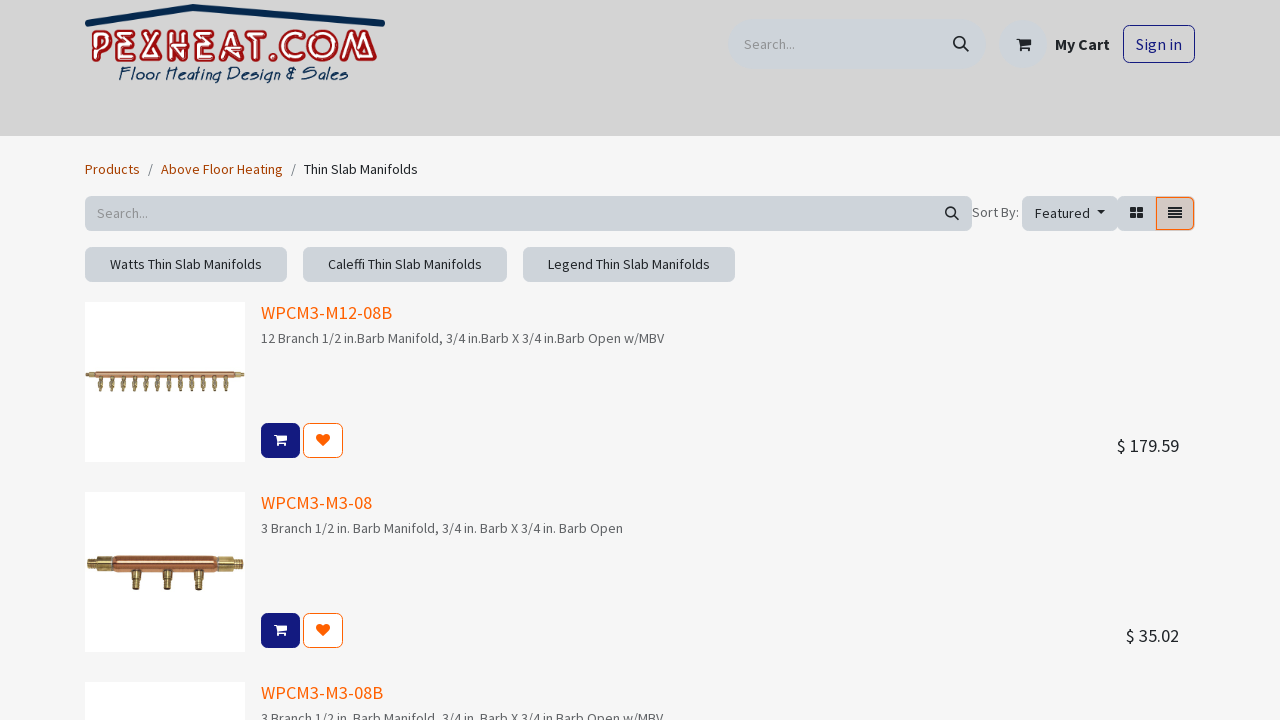

--- FILE ---
content_type: text/html; charset=utf-8
request_url: https://www.pexheat.com/shop/category/above-floor-heating-thin-slab-manifolds-685/page/3
body_size: 9460
content:
<!DOCTYPE html>
        
<html lang="en-US" data-website-id="1" data-main-object="product.public.category(685,)" data-add2cart-redirect="1">
    <head>
        <meta charset="utf-8"/>
        <meta http-equiv="X-UA-Compatible" content="IE=edge"/>
        <meta name="viewport" content="width=device-width, initial-scale=1"/>
        <meta name="generator" content="Odoo"/>
        <meta name="description" content="Pexheat.com offers Thin Slab Manifolds, including design and support services. Click here for more information."/>
            
        <meta property="og:type" content="website"/>
        <meta property="og:title" content="Thin Slab Manifolds | Pexheat.com"/>
        <meta property="og:site_name" content="Pexheat"/>
        <meta property="og:url" content="https://www.pexheat.com/shop/category/above-floor-heating-thin-slab-manifolds-685/page/3"/>
        <meta property="og:image" content="https://www.pexheat.com/web/image/website/1/logo?unique=0823233"/>
        <meta property="og:description" content="Pexheat.com offers Thin Slab Manifolds, including design and support services. Click here for more information."/>
            
        <meta name="twitter:card" content="summary_large_image"/>
        <meta name="twitter:title" content="Thin Slab Manifolds | Pexheat.com"/>
        <meta name="twitter:image" content="https://www.pexheat.com/web/image/website/1/logo/300x300?unique=0823233"/>
        <meta name="twitter:description" content="Pexheat.com offers Thin Slab Manifolds, including design and support services. Click here for more information."/>
        
        <link rel="canonical" href="https://www.pexheat.com/shop/category/above-floor-heating-thin-slab-manifolds-685/page/3"/>
        
        <link rel="preconnect" href="https://fonts.gstatic.com/" crossorigin=""/>
        <title>Thin Slab Manifolds | Pexheat.com</title>
        <link type="image/x-icon" rel="shortcut icon" href="/web/image/website/1/favicon?unique=0823233"/>
        <link rel="preload" href="/web/static/src/libs/fontawesome/fonts/fontawesome-webfont.woff2?v=4.7.0" as="font" crossorigin=""/>
        <link type="text/css" rel="stylesheet" href="/web/assets/1/01bb17e/web.assets_frontend.min.css"/>
        <script id="web.layout.odooscript" type="text/javascript">
            var odoo = {
                csrf_token: "4d9f5ea622960c8fdb5c6dea43d1e16500bd74e9o1800292109",
                debug: "",
            };
        </script>
        <script type="text/javascript">
            odoo.__session_info__ = {"is_admin": false, "is_system": false, "is_public": true, "is_website_user": true, "user_id": false, "is_frontend": true, "profile_session": null, "profile_collectors": null, "profile_params": null, "show_effect": false, "currencies": {"1": {"symbol": "\u20ac", "position": "after", "digits": [69, 2]}, "2": {"symbol": "$", "position": "before", "digits": [69, 2]}}, "bundle_params": {"lang": "en_US", "website_id": 1}, "websocket_worker_version": "17.0-3", "translationURL": "/website/translations", "cache_hashes": {"translations": "680b57369d1be7166670ae5d4d9b74e9bcc567bc"}, "recaptcha_public_key": "6LdMlYocAAAAAAH5rfUIdhrd7frQxfWwC5Je7vLU", "geoip_country_code": "US", "geoip_phone_code": 1, "lang_url_code": "en"};
            if (!/(^|;\s)tz=/.test(document.cookie)) {
                const userTZ = Intl.DateTimeFormat().resolvedOptions().timeZone;
                document.cookie = `tz=${userTZ}; path=/`;
            }
        </script>
        <script type="text/javascript" defer="defer" src="/web/assets/1/73bb155/web.assets_frontend_minimal.min.js" onerror="__odooAssetError=1"></script>
        <script type="text/javascript" defer="defer" data-src="/web/assets/1/4184d6f/web.assets_frontend_lazy.min.js" onerror="__odooAssetError=1"></script>
        
                
                <script name="fbp_script">
                    !function(f,b,e,v,n,t,s)
                    {if(f.fbq)return;n=f.fbq=function(){n.callMethod?
                    n.callMethod.apply(n,arguments):n.queue.push(arguments)};
                    if(!f._fbq)f._fbq=n;n.push=n;n.loaded=!0;n.version='2.0';
                    n.queue=[];t=b.createElement(e);t.async=!0;
                    t.src=v;s=b.getElementsByTagName(e)[0];
                    s.parentNode.insertBefore(t,s)}(window, document,'script',
                    'https://connect.facebook.net/en_US/fbevents.js');
                    fbq('consent', 'grant', {});
                    fbq('init', '791471210113877', {});
                    fbq('track', 'PageView');
                </script>
                <noscript name="fbp_script_img">
                    <img height="1" width="1" style="display:none" src="https://www.facebook.com/tr?id=791471210113877&amp;ev=PageView&amp;noscript=1" loading="lazy"/>
                </noscript>
                
        
    </head>
    <body data-cookies-consent-manager="none">



        <div id="wrapwrap" class="   ">
                <header id="top" data-anchor="true" data-name="Header" data-extra-items-toggle-aria-label="Extra items button" class="   o_header_standard" style=" ">
                    
    <nav data-name="Navbar" aria-label="Main" class="navbar navbar-expand-lg navbar-light o_colored_level o_cc o_header_force_no_radius d-none d-lg-block p-0 shadow-sm ">
        

            <div id="o_main_nav" class="o_main_nav">
                <div class="o_header_hide_on_scroll">
                    <div aria-label="Middle" class="container d-flex justify-content-between align-items-center py-1">
                        
    <a data-name="Navbar Logo" href="/" class="navbar-brand logo me-4">
            
            <span role="img" aria-label="Logo of Pexheat" title="Pexheat"><img src="/web/image/website/1/logo/Pexheat?unique=0823233" class="img img-fluid" width="95" height="40" alt="Pexheat" loading="lazy"/></span>
        </a>
    
                        <ul class="navbar-nav align-items-center gap-1">
                            
                            
        <li class="">
    <form method="get" class="o_searchbar_form o_wait_lazy_js s_searchbar_input " action="/website/search" data-snippet="s_searchbar_input">
            <div role="search" class="input-group ">
        <input type="search" name="search" class="search-query form-control oe_search_box border-0 bg-light rounded-start-pill ps-3 text-bg-light" placeholder="Search..." value="" data-search-type="all" data-limit="5" data-display-image="true" data-display-description="true" data-display-extra-link="true" data-display-detail="true" data-order-by="name asc"/>
        <button type="submit" aria-label="Search" title="Search" class="btn oe_search_button rounded-end-pill p-3 bg-o-color-3 lh-1">
            <i class="oi oi-search"></i>
        </button>
    </div>

            <input name="order" type="hidden" class="o_search_order_by" value="name asc"/>
            
    
        </form>
        </li>
                            
        
            <li class=" divider d-none"></li> 
            <li class="o_wsale_my_cart  ">
                <a href="/shop/cart" aria-label="eCommerce cart" class="btn d-flex align-items-center fw-bold text-reset o_navlink_background_hover">
                    <div class="position-relative me-2 rounded-circle border p-2 bg-o-color-3 o_border_contrast">
                        <i class="fa fa-shopping-cart fa-stack"></i>
                        <sup class="my_cart_quantity badge text-bg-primary position-absolute top-0 end-0 mt-n1 me-n1 rounded-pill d-none" data-order-id="">0</sup>
                    </div>
                    <span class="small">My Cart</span>
                </a>
            </li>
        
        
            <li class="o_wsale_my_wish d-none  o_wsale_my_wish_hide_empty">
                <a href="/shop/wishlist" class="btn d-flex align-items-center fw-bold text-reset o_navlink_background_hover">
                    <div class="position-relative me-2 rounded-circle border p-2 bg-o-color-3 o_border_contrast">
                        <i class="fa fa-1x fa-heart fa-stack"></i>
                        <sup class="my_wish_quantity o_animate_blink badge text-bg-primary position-absolute top-0 end-0 mt-n1 me-n1 rounded-pill">0</sup>
                    </div>
                    <span class="small">Wishlist</span>
                </a>
            </li>
        
            <li class=" o_no_autohide_item">
                <a href="/web/login" class="btn btn-outline-secondary">Sign in</a>
            </li>
                            
        
        
                        </ul>
                    </div>
                </div>
                <div aria-label="Bottom" class="border-top o_border_contrast">
                    <div class="container d-flex justify-content-between">
                        
    <ul id="top_menu" role="menu" class="nav navbar-nav top_menu o_menu_loading me-4 py-1 nav-pills">
        

                            
    <li role="presentation" class="nav-item dropdown position-static">
        <a data-bs-toggle="dropdown" href="#" role="menuitem" class="nav-link dropdown-toggle o_mega_menu_toggle  " data-bs-display="static">
            <span>Hydronic Floor Heating</span>
        </a>
        <div data-name="Mega Menu" class="dropdown-menu o_mega_menu o_mega_menu_container_size dropdown-menu-left"><section class="s_title o_colored_level pb0 pt0" data-vcss="001" data-snippet="s_title" data-name="Title" style="background-color: white !important;">
        <div class="container s_allow_columns">
            <h1 style="text-align: center;"><font style="font-size: 36px;"><a href="/hydronic-floor-heating" data-bs-original-title="" title="">Hydronic Floor Heating</a></font></h1>
        </div>
    </section>
    

































































































<section class="s_mega_menu_multi_menus py-4 o_colored_level pb0 pt0" data-name="Multi-Menus" style="background-color: white !important;">
        <div class="container">
            <div class="row">
                
                
                
                
                
                    <div class="py-2 text-center col-lg-3">
                        <h4><a href="/slab-heating" data-bs-original-title="" title="" aria-describedby="tooltip328402">Slab Heating</a></h4>
                        <nav class="nav flex-column">
                            
                                
                                
                                <a href="/shop/category/slab-heating-slab-heating-tubing-680" class="nav-link" data-name="Menu Item" data-bs-original-title="" title="" aria-describedby="tooltip410978">Slab Heating Tubing</a>
                            
                                
                                
                                <a href="/shop/category/slab-heating-slab-heating-manifolds-681" class="nav-link" data-name="Menu Item" data-bs-original-title="" title="" aria-describedby="tooltip152817">Slab Heating Manifolds</a>
                            
                                
                                
                                <a href="/shop/category/slab-heating-slab-heating-tools-hardware-682" class="nav-link" data-name="Menu Item" data-bs-original-title="" title="" aria-describedby="tooltip758227">Slab Heating Tools &amp; Hardware</a><a href="/freezer-floor" class="nav-link" data-name="Menu Item" data-bs-original-title="" title="" aria-describedby="tooltip758227">Freezer Floor</a><a href="/greenhouse" class="nav-link" data-name="Menu Item" data-bs-original-title="" title="" aria-describedby="tooltip758227">Greenhouse</a>
                            
                        </nav>
                    </div><div class="py-2 text-center col-lg-3">
                        <h4><a href="/above-floor-heating-thin-slab" data-bs-original-title="" title="" aria-describedby="tooltip328402">Thin Slab</a></h4>
                        <nav class="nav flex-column">
                            
                                
                                
                                <a href="/shop/category/above-floor-heating-thin-slab-tubing-684" class="nav-link" data-name="Menu Item" data-bs-original-title="" title="" aria-describedby="tooltip410978">Thin Slab Tubing</a>
                            
                                
                                
                                <a href="/shop/category/above-floor-heating-thin-slab-manifolds-685" class="nav-link" data-name="Menu Item" data-bs-original-title="" title="" aria-describedby="tooltip152817">Thin Slab Manifolds</a>
                            
                                
                                
                                <a href="/shop/category/above-floor-heating-thin-slab-tools-hardware-686" class="nav-link" data-name="Menu Item" data-bs-original-title="" title="" aria-describedby="tooltip758227">Thin Slab Tools &amp; Hardware</a>
                            
                        </nav>
                    </div><div class="py-2 text-center col-lg-3">
                        <h4><a href="/above-floor-heating-sleeper" data-bs-original-title="" title="" aria-describedby="tooltip328402">Sleeper System</a></h4>
                        <nav class="nav flex-column">
                            
                                
                                
                                <a href="/shop/category/above-floor-heating-sleeper-system-tubing-1161" class="nav-link" data-name="Menu Item" data-bs-original-title="" title="" aria-describedby="tooltip410978">Sleeper System Tubing</a>
                            
                                
                                
                                <a href="/shop/category/above-floor-heating-sleeper-system-manifolds-1162" class="nav-link" data-name="Menu Item" data-bs-original-title="" title="" aria-describedby="tooltip152817">Sleeper System Manifolds</a>
                            
                                
                                
                                <a href="/shop/category/above-floor-heating-sleeper-system-tool-hardware-1163" class="nav-link" data-name="Menu Item" data-bs-original-title="" title="" aria-describedby="tooltip758227">Sleeper System Tools &amp; Hardware</a><a href="/shop/category/above-floor-heating-sleeper-897" class="nav-link" data-name="Menu Item" data-bs-original-title="" title="" aria-describedby="tooltip758227">Factory Made Sleeper Panels</a></nav><br><nav class="nav flex-column">
                            
                        </nav>
                    </div><div class="py-2 text-center col-lg-3">
                        <h4><a href="/under-floor-heating" data-bs-original-title="" title="" aria-describedby="tooltip328402">Under Floor</a></h4>
                        <nav class="nav flex-column">
                            
                                
                                
                                <a href="/shop/category/under-floor-heating-under-floor-tubing-687" class="nav-link" data-name="Menu Item" data-bs-original-title="" title="" aria-describedby="tooltip410978">Under Floor Tubing</a>
                            
                                
                                
                                <a href="/shop/category/under-floor-heating-under-floor-manifolds-688" class="nav-link" data-name="Menu Item" data-bs-original-title="" title="" aria-describedby="tooltip152817">Under Floor Manifolds</a>
                            
                                
                                
                                <a href="/shop/category/under-floor-heating-under-floor-tools-hardware-689" class="nav-link" data-name="Menu Item" data-bs-original-title="" title="" aria-describedby="tooltip758227">Under Floor Tools &amp; Hardware</a>
                            
                        </nav>
                    </div>
                
                    
                
                    
                
                    
                
            </div>
        </div>
    </section></div>
        
    </li>
    <li role="presentation" class="nav-item dropdown position-static">
        <a data-bs-toggle="dropdown" href="#" role="menuitem" class="nav-link dropdown-toggle o_mega_menu_toggle  " data-bs-display="static">
            <span>Electric Floor Heating</span>
        </a>
        <div data-name="Mega Menu" class="dropdown-menu o_mega_menu dropdown-menu-left"><section class="s_title o_colored_level pb0 pt0" data-vcss="001" data-snippet="s_title" data-name="Title" style="background-color: white !important;">
        <div class="s_allow_columns container">
            <h1 style="text-align: center;"><font style="font-size: 36px;"><a href="/electric-floor-heating">Electric Floor Heating</a></font></h1>
        </div>
    </section>
    












<section class="s_mega_menu_multi_menus py-4 o_colored_level pb0 pt0" data-name="Multi-Menus" style="background-color: white !important;">
        <div class="container">
            <div class="row">
                
                
                
                
                
                    <div class="py-2 text-center col-lg-3">
                        <h4><a href="/floor-warming-wire" data-bs-original-title="" title="">Floor Warming Wire</a></h4>
                        <nav class="nav flex-column">
                            
                                
                                
                                <a href="/shop/category/floor-warming-wire-warmwire-warmwire-kits-691" class="nav-link" data-name="Menu Item" data-bs-original-title="" title="" aria-describedby="tooltip580791">WarmWire Kits</a>
                            
                                
                                
                                <a href="/shop/category/floor-warming-wire-warmwire-warmwire-spools-692" class="nav-link" data-name="Menu Item" data-bs-original-title="" title="" aria-describedby="tooltip204839">WarmWire Spools</a>
                            
                                
                                
                                <a href="/shop/category/floor-warming-wire-warmwire-warmwire-accessories-693" class="nav-link" data-name="Menu Item" data-bs-original-title="" title="" aria-describedby="tooltip309499">WarmWire Accessories</a>
                            
                        </nav>
                    </div>
                
                    <div class="py-2 text-center col-lg-3 pb0">
                        <h4><a href="/floor-warming-mat" data-bs-original-title="" title="" aria-describedby="tooltip483353">Floor Warming Mat</a></h4>
                        <nav class="nav flex-column">
                            
                                
                                
                                <a href="/shop/category/floor-warming-mats-tapemat-kits-694" class="nav-link" data-name="Menu Item" data-bs-original-title="" title="" aria-describedby="tooltip284953">TapeMat Kit</a>
                            
                                
                                
                                <a href="/shop/category/floor-warming-mats-tapemats-695" class="nav-link" data-name="Menu Item" data-bs-original-title="" title="" aria-describedby="tooltip205457">TapeMats</a>
                            
                                
                                
                                <a href="/shop/category/floor-warming-mats-tapemat-accessories-696" class="nav-link" data-name="Menu Item" data-bs-original-title="" title="" aria-describedby="tooltip589387">TapeMat Accessories</a><a href="/shop/category/floor-warming-mats-custom-tapemat-697" class="nav-link" data-name="Menu Item" data-bs-original-title="" title="" aria-describedby="tooltip589387">Custom TapeMat</a><a href="/shop/category/floor-warming-mats-showermat-698" class="nav-link" data-name="Menu Item" data-bs-original-title="" title="" aria-describedby="tooltip589387">Shower Mat</a></nav></div>
                
                    <div class="py-2 text-center col-lg-3">
                        <h4><a href="/electric-slab-heating">Electric Slab Heating</a></h4>
                        <nav class="nav flex-column">
                            
                                
                                
                                <a href="/shop/category/electric-slab-heating-slabheat-slabheat-coils-700" class="nav-link" data-name="Menu Item" data-bs-original-title="" title="">SlabHeat Coils</a>
                            
                                
                                
                                <a href="/shop/category/electric-slab-heating-slabheat-slabheat-accessories-701" class="nav-link" data-name="Menu Item" data-bs-original-title="" title="" aria-describedby="tooltip376799">SlabHeat Accessories</a>
                            
                                
                                
                                
                            
                        </nav>
                    </div><div class="py-2 text-center col-lg-3">
                        <h4><a href="/under-floor-mat" data-bs-original-title="" title="" aria-describedby="tooltip385421">Underfloor Mat</a></h4>
                        <nav class="nav flex-column"><a href="/shop/category/underfloor-heating-mats-underfloor-mats-702" class="nav-link" data-name="Menu Item" data-bs-original-title="" title="" aria-describedby="tooltip589387">Underfloor Mats</a>
                            
                                
                                
                                <a href="/shop/category/underfloor-heating-mats-underfloor-mat-accessories-704" class="nav-link" data-name="Menu Item" data-bs-original-title="" title="">Underfloor Mat Accessories</a>
                            
                                
                                
                                
                            
                                
                                
                                
                            
                        </nav>
                    </div>
                
                    
                
            </div>
        </div>
    </section></div>
        
    </li>
    <li role="presentation" class="nav-item dropdown position-static">
        <a data-bs-toggle="dropdown" href="#" role="menuitem" class="nav-link dropdown-toggle o_mega_menu_toggle  " data-bs-display="static">
            <span>Plumbing</span>
        </a>
        <div data-name="Mega Menu" class="dropdown-menu o_mega_menu dropdown-menu-left"><section class="s_mega_menu_multi_menus py-4 o_colored_level pb0 pt0" data-name="Multi-Menus" style="background-color: white !important;">
        <div class="container">
            <div class="row">
                
                
                
                
                
                    <div class="py-2 text-center col-lg-12 pb0">
                        <h4><a href="/plumbing">Plumbing</a></h4>
                        <nav class="nav flex-column">
                            
                                
                                
                                <a href="/shop/category/plumbing-plumbing-pex-706" class="nav-link" data-name="Menu Item" data-bs-original-title="" title="" aria-describedby="tooltip56993">Plumbing PEX</a>
                            
                                
                                
                                <a href="/shop/category/plumbing-plumbing-manifolds-707" class="nav-link" data-name="Menu Item" data-bs-original-title="" title="" aria-describedby="tooltip468697">Plumbing Manifolds</a>
                            
                                
                                
                                <a href="/shop/category/heating-system-controls-pumps-recirculation-pumps-708" class="nav-link" data-name="Menu Item" data-bs-original-title="" title="">Recirculation Pumps</a><a href="/shop/category/boilers-water-heaters-combi-boilers-710" class="nav-link" data-name="Menu Item" data-bs-original-title="" title="" aria-describedby="tooltip993627">Water Heater &amp; Combi Boilers</a><a href="/shop/category/tools-709" class="nav-link" data-name="Menu Item" data-bs-original-title="" title="" aria-describedby="tooltip993627">Tools</a>
                            
                        </nav>
                    </div>
                
                    
                
                    
                
                    
                
            </div>
        </div>
    </section></div>
        
    </li>
    <li role="presentation" class="nav-item dropdown position-static">
        <a data-bs-toggle="dropdown" href="#" role="menuitem" class="nav-link dropdown-toggle o_mega_menu_toggle  " data-bs-display="static">
            <span>Snow Melting</span>
        </a>
        <div data-name="Mega Menu" class="dropdown-menu o_mega_menu dropdown-menu-left"><section class="s_mega_menu_multi_menus py-4 o_colored_level" data-name="Multi-Menus" style="background-color: white !important;">
        <div class="container">
            <div class="row">
                
                
                
                
                
                    <div class="py-2 text-center col-lg-6">
                        <h4><a href="/hydronic-snow-melting">Hydronic Snow Melting</a></h4>
                        <nav class="nav flex-column">
                            
                                
                                
                                <a href="/shop/category/hydronic-snow-melting-snow-melt-tubing-711" class="nav-link" data-name="Menu Item" data-bs-original-title="" title="">Snow Melt Tubing</a>
                            
                                
                                
                                <a href="/shop/category/hydronic-snow-melting-snow-melt-manifolds-712" class="nav-link" data-name="Menu Item" data-bs-original-title="" title="" aria-describedby="tooltip350609">Snow Melt Manifolds</a>
                            
                                
                                
                                <a href="/shop/category/hydronic-snow-melting-snow-melting-controls-714" class="nav-link" data-name="Menu Item" data-bs-original-title="" title="" aria-describedby="tooltip516350">Snow Melt Controls</a><a href="/shop/category/hydronic-snow-melting-snow-melt-tools-hardware-713" class="nav-link" data-name="Menu Item" data-bs-original-title="" title="" aria-describedby="tooltip516350">Snow Melt Tools &amp; Hardware</a>
                            
                        </nav>
                    </div>
                
                    <div class="py-2 text-center col-lg-6">
                        <h4><a href="/electric-snow-melting">Electric Snow Melting</a></h4>
                        <nav class="nav flex-column">
                            
                                
                                
                                <a href="/shop/category/electric-snow-melting-promelt-mats-716" class="nav-link" data-name="Menu Item" data-bs-original-title="" title="">ProMelt Mats</a>
                            
                                
                                
                                <a href="/shop/category/electric-snow-melting-promelt-cables-717" class="nav-link" data-name="Menu Item" data-bs-original-title="" title="" aria-describedby="tooltip666889">ProMelt Cables</a>
                            
                                
                                
                                <a href="/shop/category/electric-snow-melting-promelt-accessories-718" class="nav-link" data-name="Menu Item" data-bs-original-title="" title="" aria-describedby="tooltip52483">ProMelt Accessories</a>
                            
                        </nav>
                    </div>
                
                    
                
                    
                
            </div>
        </div>
    </section></div>
        
    </li>
    <li role="presentation" class="nav-item">
        <a role="menuitem" href="/shop" class="nav-link ">
            <span>Shop</span>
        </a>
    </li>
    <li role="presentation" class="nav-item dropdown ">
        <a data-bs-toggle="dropdown" href="#" role="menuitem" class="nav-link dropdown-toggle   ">
            <span>About Us</span>
        </a>
        <ul role="menu" class="dropdown-menu ">
    <li role="presentation" class="">
        <a role="menuitem" href="/about-us" class="dropdown-item ">
            <span>About Us</span>
        </a>
    </li>
    <li role="presentation" class="">
        <a role="menuitem" href="/privacy-policy" class="dropdown-item ">
            <span>Privacy Policy</span>
        </a>
    </li>
    <li role="presentation" class="">
        <a role="menuitem" href="/free-design-services-active-military" class="dropdown-item ">
            <span>Military Discount</span>
        </a>
    </li>
    <li role="presentation" class="">
        <a role="menuitem" href="/sms-opt-in" class="dropdown-item ">
            <span>SMS Opt-In</span>
        </a>
    </li>
        </ul>
        
    </li>
    <li role="presentation" class="nav-item">
        <a role="menuitem" href="/blog/pexheat-blog-1" class="nav-link ">
            <span>Blog</span>
        </a>
    </li>
    <li role="presentation" class="nav-item">
        <a role="menuitem" href="/contact-us" class="nav-link ">
            <span>Contact us</span>
        </a>
    </li>
                        
    </ul>
                        
                        <ul class="navbar-nav">
                        </ul>
                    </div>
                </div>
            </div>
        
    </nav>
    <nav data-name="Navbar" aria-label="Mobile" class="navbar  navbar-light o_colored_level o_cc o_header_mobile d-block d-lg-none shadow-sm px-0 o_header_force_no_radius">
        

        <div class="o_main_nav container flex-wrap justify-content-between">
            
    <a data-name="Navbar Logo" href="/" class="navbar-brand logo ">
            
            <span role="img" aria-label="Logo of Pexheat" title="Pexheat"><img src="/web/image/website/1/logo/Pexheat?unique=0823233" class="img img-fluid" width="95" height="40" alt="Pexheat" loading="lazy"/></span>
        </a>
    
            <ul class="o_header_mobile_buttons_wrap navbar-nav flex-row align-items-center gap-2 mb-0">
        
            <li class=" divider d-none"></li> 
            <li class="o_wsale_my_cart  ">
                <a href="/shop/cart" aria-label="eCommerce cart" class="o_navlink_background_hover btn position-relative rounded-circle border-0 p-1 text-reset">
                    <div class="">
                        <i class="fa fa-shopping-cart fa-stack"></i>
                        <sup class="my_cart_quantity badge text-bg-primary position-absolute top-0 end-0 mt-n1 me-n1 rounded-pill d-none" data-order-id="">0</sup>
                    </div>
                </a>
            </li>
        
        
            <li class="o_wsale_my_wish d-none  o_wsale_my_wish_hide_empty">
                <a href="/shop/wishlist" class="o_navlink_background_hover btn position-relative rounded-circle border-0 p-1 text-reset">
                    <div class="">
                        <i class="fa fa-1x fa-heart fa-stack"></i>
                        <sup class="my_wish_quantity o_animate_blink badge text-bg-primary position-absolute top-0 end-0 mt-n1 me-n1 rounded-pill">0</sup>
                    </div>
                </a>
            </li>
        
                <li class="o_not_editable">
                    <button class="nav-link btn me-auto p-2 o_not_editable" type="button" data-bs-toggle="offcanvas" data-bs-target="#top_menu_collapse_mobile" aria-controls="top_menu_collapse_mobile" aria-expanded="false" aria-label="Toggle navigation">
                        <span class="navbar-toggler-icon"></span>
                    </button>
                </li>
            </ul>
            <div id="top_menu_collapse_mobile" class="offcanvas offcanvas-end o_navbar_mobile">
                <div class="offcanvas-header justify-content-end o_not_editable">
                    <button type="button" class="nav-link btn-close" data-bs-dismiss="offcanvas" aria-label="Close"></button>
                </div>
                <div class="offcanvas-body d-flex flex-column justify-content-between h-100 w-100">
                    <ul class="navbar-nav">
                        
                        
        <li class="">
    <form method="get" class="o_searchbar_form o_wait_lazy_js s_searchbar_input " action="/website/search" data-snippet="s_searchbar_input">
            <div role="search" class="input-group mb-3">
        <input type="search" name="search" class="search-query form-control oe_search_box border-0 bg-light rounded-start-pill text-bg-light ps-3" placeholder="Search..." value="" data-search-type="all" data-limit="0" data-display-image="true" data-display-description="true" data-display-extra-link="true" data-display-detail="true" data-order-by="name asc"/>
        <button type="submit" aria-label="Search" title="Search" class="btn oe_search_button rounded-end-pill bg-o-color-3 pe-3">
            <i class="oi oi-search"></i>
        </button>
    </div>

            <input name="order" type="hidden" class="o_search_order_by" value="name asc"/>
            
    
        </form>
        </li>
                        
    <ul role="menu" class="nav navbar-nav top_menu   nav-pills">
        

                            
    <li role="presentation" class="nav-item dropdown position-static">
        <a data-bs-toggle="dropdown" href="#" role="menuitem" class="nav-link dropdown-toggle o_mega_menu_toggle  d-flex justify-content-between align-items-center" data-bs-display="static">
            <span>Hydronic Floor Heating</span>
        </a>
        
    </li>
    <li role="presentation" class="nav-item dropdown position-static">
        <a data-bs-toggle="dropdown" href="#" role="menuitem" class="nav-link dropdown-toggle o_mega_menu_toggle  d-flex justify-content-between align-items-center" data-bs-display="static">
            <span>Electric Floor Heating</span>
        </a>
        
    </li>
    <li role="presentation" class="nav-item dropdown position-static">
        <a data-bs-toggle="dropdown" href="#" role="menuitem" class="nav-link dropdown-toggle o_mega_menu_toggle  d-flex justify-content-between align-items-center" data-bs-display="static">
            <span>Plumbing</span>
        </a>
        
    </li>
    <li role="presentation" class="nav-item dropdown position-static">
        <a data-bs-toggle="dropdown" href="#" role="menuitem" class="nav-link dropdown-toggle o_mega_menu_toggle  d-flex justify-content-between align-items-center" data-bs-display="static">
            <span>Snow Melting</span>
        </a>
        
    </li>
    <li role="presentation" class="nav-item">
        <a role="menuitem" href="/shop" class="nav-link ">
            <span>Shop</span>
        </a>
    </li>
    <li role="presentation" class="nav-item dropdown ">
        <a data-bs-toggle="dropdown" href="#" role="menuitem" class="nav-link dropdown-toggle   d-flex justify-content-between align-items-center">
            <span>About Us</span>
        </a>
        <ul role="menu" class="dropdown-menu position-relative rounded-0 o_dropdown_without_offset">
    <li role="presentation" class="">
        <a role="menuitem" href="/about-us" class="dropdown-item ">
            <span>About Us</span>
        </a>
    </li>
    <li role="presentation" class="">
        <a role="menuitem" href="/privacy-policy" class="dropdown-item ">
            <span>Privacy Policy</span>
        </a>
    </li>
    <li role="presentation" class="">
        <a role="menuitem" href="/free-design-services-active-military" class="dropdown-item ">
            <span>Military Discount</span>
        </a>
    </li>
    <li role="presentation" class="">
        <a role="menuitem" href="/sms-opt-in" class="dropdown-item ">
            <span>SMS Opt-In</span>
        </a>
    </li>
        </ul>
        
    </li>
    <li role="presentation" class="nav-item">
        <a role="menuitem" href="/blog/pexheat-blog-1" class="nav-link ">
            <span>Blog</span>
        </a>
    </li>
    <li role="presentation" class="nav-item">
        <a role="menuitem" href="/contact-us" class="nav-link ">
            <span>Contact us</span>
        </a>
    </li>
                        
    </ul>
                        
                        
                    </ul>
                    <ul class="navbar-nav gap-2 mt-3 w-100">
                        
            <li class=" o_no_autohide_item">
                <a href="/web/login" class="btn btn-outline-secondary w-100">Sign in</a>
            </li>
                        
        
        
                        
                        
                    </ul>
                </div>
            </div>
        </div>
    
    </nav>
    
        </header>
                <main>
                    

            

            





            <div id="wrap" class="js_sale o_wsale_products_page">
                <div class="oe_structure oe_empty" id="oe_structure_website_sale_products_1" data-editor-message="DRAG BUILDING BLOCKS HERE">
      
      
    </div>
  <div class="container oe_website_sale pt-2">
                    <div class="row o_wsale_products_main_row align-items-start flex-nowrap">
                        <div id="products_grid" class="o_wsale_layout_list col-12">
        <ol class="breadcrumb d-none d-lg-flex w-100 p-0 small">
            <li class="breadcrumb-item">
                <a href="/shop">Products</a>
            </li>
                <li class="breadcrumb-item">
                    <a href="/shop/category/above-floor-heating-683">Above Floor Heating</a>
                </li>
                <li class="breadcrumb-item">
                    <span class="d-inline-block">Thin Slab Manifolds</span>
                </li>
        </ol>
                            <div class="products_header btn-toolbar flex-nowrap align-items-center justify-content-between gap-3 mb-3">
    <form method="get" class="o_searchbar_form o_wait_lazy_js s_searchbar_input o_wsale_products_searchbar_form me-auto flex-grow-1 d-lg-inline d-none" action="/shop/category/above-floor-heating-thin-slab-manifolds-685?category=685" data-snippet="s_searchbar_input">
            <div role="search" class="input-group ">
        <input type="search" name="search" class="search-query form-control oe_search_box border-0 bg-light border-0 text-bg-light" placeholder="Search..." value="" data-search-type="products" data-limit="5" data-display-image="true" data-display-description="true" data-display-extra-link="true" data-display-detail="true" data-order-by="name asc"/>
        <button type="submit" aria-label="Search" title="Search" class="btn oe_search_button btn btn-light">
            <i class="oi oi-search"></i>
        </button>
    </div>

            <input name="order" type="hidden" class="o_search_order_by" value="name asc"/>
            
        
        </form>

                                
        <div class="o_pricelist_dropdown dropdown d-none">

            <a role="button" href="#" data-bs-toggle="dropdown" class="dropdown-toggle btn btn-light">
                Public Pricelist
            </a>
            <div class="dropdown-menu" role="menu">
                    <a role="menuitem" class="dropdown-item" href="/shop/change_pricelist/1">
                        <span class="switcher_pricelist small" data-pl_id="1">Public Pricelist</span>
                    </a>
            </div>
        </div>

        <div class="o_sortby_dropdown dropdown dropdown_sorty_by d-none me-auto d-lg-inline-block">
            <small class="d-none d-lg-inline text-muted">Sort By:</small>
            <a role="button" href="#" data-bs-toggle="dropdown" class="dropdown-toggle btn btn-light">
                <span class="d-none d-lg-inline">
                    <span>Featured</span>
                </span>
                <i class="fa fa-sort-amount-asc d-lg-none"></i>
            </a>
            <div class="dropdown-menu dropdown-menu-end" role="menu">
                    <a role="menuitem" rel="noindex,nofollow" class="dropdown-item" href="/shop?order=website_sequence+asc&amp;category=685">
                        <span>Featured</span>
                    </a>
                    <a role="menuitem" rel="noindex,nofollow" class="dropdown-item" href="/shop?order=create_date+desc&amp;category=685">
                        <span>Newest Arrivals</span>
                    </a>
                    <a role="menuitem" rel="noindex,nofollow" class="dropdown-item" href="/shop?order=name+asc&amp;category=685">
                        <span>Name (A-Z)</span>
                    </a>
                    <a role="menuitem" rel="noindex,nofollow" class="dropdown-item" href="/shop?order=list_price+asc&amp;category=685">
                        <span>Price - Low to High</span>
                    </a>
                    <a role="menuitem" rel="noindex,nofollow" class="dropdown-item" href="/shop?order=list_price+desc&amp;category=685">
                        <span>Price - High to Low</span>
                    </a>
            </div>
        </div>

                                <div class="d-flex align-items-center d-lg-none me-auto">

                                    <a class="btn btn-light me-2" href="/shop/category/above-floor-heating-683">
                                        <i class="fa fa-angle-left"></i>
                                    </a>
                                    <h4 class="mb-0 me-auto">Thin Slab Manifolds</h4>
                                </div>

        <div class="o_wsale_apply_layout btn-group d-flex" data-active-classes="active">
            <input type="radio" class="btn-check" name="wsale_products_layout" id="o_wsale_apply_grid" value="grid"/>
            <label title="Grid" for="o_wsale_apply_grid" class="btn btn-light  o_wsale_apply_grid">
                <i class="fa fa-th-large"></i>
            </label>
            <input type="radio" class="btn-check" name="wsale_products_layout" id="o_wsale_apply_list" value="list" checked="checked"/>
            <label title="List" for="o_wsale_apply_list" class="btn btn-light active o_wsale_apply_list">
                <i class="oi oi-view-list"></i>
            </label>
        </div>

                                <button data-bs-toggle="offcanvas" data-bs-target="#o_wsale_offcanvas" class="btn btn-light position-relative d-lg-none">
                                    <i class="fa fa-sliders"></i>
                                </button>
                            </div>



        <div class="o_wsale_filmstip_container d-flex align-items-stretch mb-2 overflow-hidden">
            <div class="o_wsale_filmstip_wrapper pb-1 overflow-auto">
                <ul class="o_wsale_filmstip d-flex align-items-stretch mb-0 list-unstyled overflow-visible">

                    <li class="d-flex pe-3" data-link-href="/shop/category/above-floor-heating-thin-slab-manifolds-watts-thin-slab-manifolds-2167">
                        <input type="radio" class="btn-check pe-none" name="wsale_categories_top_radios_" id="2167" value="2167"/>

                        <div class=" btn btn-light d-flex align-items-center px-4 fs-6 fw-normal " for="2167">
                            <span>Watts Thin Slab Manifolds</span>
                        </div>
                    </li><li class="d-flex pe-3" data-link-href="/shop/category/above-floor-heating-thin-slab-manifolds-caleffi-thin-slab-manifolds-2172">
                        <input type="radio" class="btn-check pe-none" name="wsale_categories_top_radios_" id="2172" value="2172"/>

                        <div class=" btn btn-light d-flex align-items-center px-4 fs-6 fw-normal " for="2172">
                            <span>Caleffi Thin Slab Manifolds</span>
                        </div>
                    </li><li class="d-flex " data-link-href="/shop/category/above-floor-heating-thin-slab-manifolds-legend-thin-slab-manifolds-2176">
                        <input type="radio" class="btn-check pe-none" name="wsale_categories_top_radios_" id="2176" value="2176"/>

                        <div class=" btn btn-light d-flex align-items-center px-4 fs-6 fw-normal " for="2176">
                            <span>Legend Thin Slab Manifolds</span>
                        </div>
                    </li>
                </ul>
            </div>
        </div>


                                

                            <div class="o_wsale_products_grid_table_wrapper pt-3 pt-lg-0">
                                <table class="table table-borderless h-100 m-0 o_wsale_context_thumb_cover" data-ppg="100" data-ppr="4" data-default-sort="website_sequence asc" data-name="Grid">
                                    <colgroup>
                                        
                                        <col/><col/><col/><col/>
                                    </colgroup>
                                    <tbody>
                                        <tr>
                                                    
                                                    <td class="oe_product" data-name="Product">
                                                        <div class="o_wsale_product_grid_wrapper position-relative h-100 o_wsale_product_grid_wrapper_1_1">
        <form action="/shop/cart/update" method="post" class="oe_product_cart h-100 d-flex" itemscope="itemscope" itemtype="http://schema.org/Product" data-publish="on">


            <div class="oe_product_image position-relative h-100 flex-grow-0 overflow-hidden">
                <input type="hidden" name="csrf_token" value="4d9f5ea622960c8fdb5c6dea43d1e16500bd74e9o1800292109"/>
                <a class="oe_product_image_link d-block h-100 position-relative" itemprop="url" contenteditable="false" href="/shop/wpcm3-m12-08b-15580?page=3&amp;category=685">
                    <span class="oe_product_image_img_wrapper d-flex h-100 justify-content-center align-items-center position-absolute"><img src="/web/image/product.template/15580/image_512/WPCM3-M12-08B?unique=c3a1a02" itemprop="image" class="img img-fluid h-100 w-100 position-absolute" alt="WPCM3-M12-08B" loading="lazy"/></span>

                    <span class="o_ribbon o_not_editable " style=""></span>
                </a>
            </div>
            <div class="o_wsale_product_information position-relative d-flex flex-column flex-grow-1 flex-shrink-1">
                <div class="o_wsale_product_information_text flex-grow-1">
                    <h6 class="o_wsale_products_item_title mb-2">
                        <a class="text-primary text-decoration-none" itemprop="name" href="/shop/wpcm3-m12-08b-15580?page=3&amp;category=685" content="WPCM3-M12-08B">WPCM3-M12-08B</a>
                    </h6>
            <div class="oe_subdescription mb-2 text-muted small" contenteditable="false">
                <div itemprop="description">12 Branch 1/2 in.Barb Manifold, 3/4 in.Barb X 3/4 in.Barb Open w/MBV</div>
            </div>
                </div>
                <div class="o_wsale_product_sub d-flex justify-content-between align-items-end gap-2 flex-wrap pb-1">
                    <div class="o_wsale_product_btn">
            <input name="product_id" type="hidden" value="15580"/>
                <a href="#" role="button" class="btn btn-secondary a-submit" aria-label="Shopping cart" title="Shopping cart">
                    <span class="fa fa-shopping-cart"></span>
                </a>
            <button type="button" role="button" class="btn btn-outline-primary bg-white o_add_wishlist" title="Add to Wishlist" data-action="o_wishlist" data-product-template-id="15580" data-product-product-id="15580">
                <span class="fa fa-heart" role="img" aria-label="Add to wishlist"></span>
            </button></div>
                    <div class="product_price" itemprop="offers" itemscope="itemscope" itemtype="http://schema.org/Offer">
                        <span class="h6 mb-0" data-oe-type="monetary" data-oe-expression="template_price_vals[&#39;price_reduce&#39;]">$ <span class="oe_currency_value">179.59</span></span>
                        <span itemprop="price" style="display:none;">179.59</span>
                        <span itemprop="priceCurrency" style="display:none;">USD</span>
                    </div>
                </div>
            </div>
        </form>
                                                        </div>
                                                    </td>
                                                    
                                                    <td class="oe_product" data-name="Product">
                                                        <div class="o_wsale_product_grid_wrapper position-relative h-100 o_wsale_product_grid_wrapper_1_1">
        <form action="/shop/cart/update" method="post" class="oe_product_cart h-100 d-flex" itemscope="itemscope" itemtype="http://schema.org/Product" data-publish="on">


            <div class="oe_product_image position-relative h-100 flex-grow-0 overflow-hidden">
                <input type="hidden" name="csrf_token" value="4d9f5ea622960c8fdb5c6dea43d1e16500bd74e9o1800292109"/>
                <a class="oe_product_image_link d-block h-100 position-relative" itemprop="url" contenteditable="false" href="/shop/wpcm3-m3-08-15581?page=3&amp;category=685">
                    <span class="oe_product_image_img_wrapper d-flex h-100 justify-content-center align-items-center position-absolute"><img src="/web/image/product.template/15581/image_512/WPCM3-M3-08?unique=c3a1a02" itemprop="image" class="img img-fluid h-100 w-100 position-absolute" alt="WPCM3-M3-08" loading="lazy"/></span>

                    <span class="o_ribbon o_not_editable " style=""></span>
                </a>
            </div>
            <div class="o_wsale_product_information position-relative d-flex flex-column flex-grow-1 flex-shrink-1">
                <div class="o_wsale_product_information_text flex-grow-1">
                    <h6 class="o_wsale_products_item_title mb-2">
                        <a class="text-primary text-decoration-none" itemprop="name" href="/shop/wpcm3-m3-08-15581?page=3&amp;category=685" content="WPCM3-M3-08">WPCM3-M3-08</a>
                    </h6>
            <div class="oe_subdescription mb-2 text-muted small" contenteditable="false">
                <div itemprop="description">3 Branch 1/2 in. Barb Manifold, 3/4 in. Barb X 3/4 in. Barb Open</div>
            </div>
                </div>
                <div class="o_wsale_product_sub d-flex justify-content-between align-items-end gap-2 flex-wrap pb-1">
                    <div class="o_wsale_product_btn">
            <input name="product_id" type="hidden" value="15581"/>
                <a href="#" role="button" class="btn btn-secondary a-submit" aria-label="Shopping cart" title="Shopping cart">
                    <span class="fa fa-shopping-cart"></span>
                </a>
            <button type="button" role="button" class="btn btn-outline-primary bg-white o_add_wishlist" title="Add to Wishlist" data-action="o_wishlist" data-product-template-id="15581" data-product-product-id="15581">
                <span class="fa fa-heart" role="img" aria-label="Add to wishlist"></span>
            </button></div>
                    <div class="product_price" itemprop="offers" itemscope="itemscope" itemtype="http://schema.org/Offer">
                        <span class="h6 mb-0" data-oe-type="monetary" data-oe-expression="template_price_vals[&#39;price_reduce&#39;]">$ <span class="oe_currency_value">35.02</span></span>
                        <span itemprop="price" style="display:none;">35.02</span>
                        <span itemprop="priceCurrency" style="display:none;">USD</span>
                    </div>
                </div>
            </div>
        </form>
                                                        </div>
                                                    </td>
                                                    
                                                    <td class="oe_product" data-name="Product">
                                                        <div class="o_wsale_product_grid_wrapper position-relative h-100 o_wsale_product_grid_wrapper_1_1">
        <form action="/shop/cart/update" method="post" class="oe_product_cart h-100 d-flex" itemscope="itemscope" itemtype="http://schema.org/Product" data-publish="on">


            <div class="oe_product_image position-relative h-100 flex-grow-0 overflow-hidden">
                <input type="hidden" name="csrf_token" value="4d9f5ea622960c8fdb5c6dea43d1e16500bd74e9o1800292109"/>
                <a class="oe_product_image_link d-block h-100 position-relative" itemprop="url" contenteditable="false" href="/shop/wpcm3-m3-08b-15582?page=3&amp;category=685">
                    <span class="oe_product_image_img_wrapper d-flex h-100 justify-content-center align-items-center position-absolute"><img src="/web/image/product.template/15582/image_512/WPCM3-M3-08B?unique=c3a1a02" itemprop="image" class="img img-fluid h-100 w-100 position-absolute" alt="WPCM3-M3-08B" loading="lazy"/></span>

                    <span class="o_ribbon o_not_editable " style=""></span>
                </a>
            </div>
            <div class="o_wsale_product_information position-relative d-flex flex-column flex-grow-1 flex-shrink-1">
                <div class="o_wsale_product_information_text flex-grow-1">
                    <h6 class="o_wsale_products_item_title mb-2">
                        <a class="text-primary text-decoration-none" itemprop="name" href="/shop/wpcm3-m3-08b-15582?page=3&amp;category=685" content="WPCM3-M3-08B">WPCM3-M3-08B</a>
                    </h6>
            <div class="oe_subdescription mb-2 text-muted small" contenteditable="false">
                <div itemprop="description">3 Branch 1/2 in. Barb Manifold, 3/4 in. Barb X 3/4 in.Barb Open w/MBV</div>
            </div>
                </div>
                <div class="o_wsale_product_sub d-flex justify-content-between align-items-end gap-2 flex-wrap pb-1">
                    <div class="o_wsale_product_btn">
            <input name="product_id" type="hidden" value="15582"/>
                <a href="#" role="button" class="btn btn-secondary a-submit" aria-label="Shopping cart" title="Shopping cart">
                    <span class="fa fa-shopping-cart"></span>
                </a>
            <button type="button" role="button" class="btn btn-outline-primary bg-white o_add_wishlist" title="Add to Wishlist" data-action="o_wishlist" data-product-template-id="15582" data-product-product-id="15582">
                <span class="fa fa-heart" role="img" aria-label="Add to wishlist"></span>
            </button></div>
                    <div class="product_price" itemprop="offers" itemscope="itemscope" itemtype="http://schema.org/Offer">
                        <span class="h6 mb-0" data-oe-type="monetary" data-oe-expression="template_price_vals[&#39;price_reduce&#39;]">$ <span class="oe_currency_value">70.05</span></span>
                        <span itemprop="price" style="display:none;">70.05</span>
                        <span itemprop="priceCurrency" style="display:none;">USD</span>
                    </div>
                </div>
            </div>
        </form>
                                                        </div>
                                                    </td>
                                                    
                                                    <td class="oe_product" data-name="Product">
                                                        <div class="o_wsale_product_grid_wrapper position-relative h-100 o_wsale_product_grid_wrapper_1_1">
        <form action="/shop/cart/update" method="post" class="oe_product_cart h-100 d-flex" itemscope="itemscope" itemtype="http://schema.org/Product" data-publish="on">


            <div class="oe_product_image position-relative h-100 flex-grow-0 overflow-hidden">
                <input type="hidden" name="csrf_token" value="4d9f5ea622960c8fdb5c6dea43d1e16500bd74e9o1800292109"/>
                <a class="oe_product_image_link d-block h-100 position-relative" itemprop="url" contenteditable="false" href="/shop/wpcm3-m4-08-15583?page=3&amp;category=685">
                    <span class="oe_product_image_img_wrapper d-flex h-100 justify-content-center align-items-center position-absolute"><img src="/web/image/product.template/15583/image_512/WPCM3-M4-08?unique=c3a1a02" itemprop="image" class="img img-fluid h-100 w-100 position-absolute" alt="WPCM3-M4-08" loading="lazy"/></span>

                    <span class="o_ribbon o_not_editable " style=""></span>
                </a>
            </div>
            <div class="o_wsale_product_information position-relative d-flex flex-column flex-grow-1 flex-shrink-1">
                <div class="o_wsale_product_information_text flex-grow-1">
                    <h6 class="o_wsale_products_item_title mb-2">
                        <a class="text-primary text-decoration-none" itemprop="name" href="/shop/wpcm3-m4-08-15583?page=3&amp;category=685" content="WPCM3-M4-08">WPCM3-M4-08</a>
                    </h6>
            <div class="oe_subdescription mb-2 text-muted small" contenteditable="false">
                <div itemprop="description">4 Branch 1/2 in. Barb Manifold, 3/4 in. Barb X 3/4 in. Barb Open</div>
            </div>
                </div>
                <div class="o_wsale_product_sub d-flex justify-content-between align-items-end gap-2 flex-wrap pb-1">
                    <div class="o_wsale_product_btn">
            <input name="product_id" type="hidden" value="15583"/>
                <a href="#" role="button" class="btn btn-secondary a-submit" aria-label="Shopping cart" title="Shopping cart">
                    <span class="fa fa-shopping-cart"></span>
                </a>
            <button type="button" role="button" class="btn btn-outline-primary bg-white o_add_wishlist" title="Add to Wishlist" data-action="o_wishlist" data-product-template-id="15583" data-product-product-id="15583">
                <span class="fa fa-heart" role="img" aria-label="Add to wishlist"></span>
            </button></div>
                    <div class="product_price" itemprop="offers" itemscope="itemscope" itemtype="http://schema.org/Offer">
                        <span class="h6 mb-0" data-oe-type="monetary" data-oe-expression="template_price_vals[&#39;price_reduce&#39;]">$ <span class="oe_currency_value">37.21</span></span>
                        <span itemprop="price" style="display:none;">37.21</span>
                        <span itemprop="priceCurrency" style="display:none;">USD</span>
                    </div>
                </div>
            </div>
        </form>
                                                        </div>
                                                    </td>
                                        </tr><tr>
                                                    
                                                    <td class="oe_product" data-name="Product">
                                                        <div class="o_wsale_product_grid_wrapper position-relative h-100 o_wsale_product_grid_wrapper_1_1">
        <form action="/shop/cart/update" method="post" class="oe_product_cart h-100 d-flex" itemscope="itemscope" itemtype="http://schema.org/Product" data-publish="on">


            <div class="oe_product_image position-relative h-100 flex-grow-0 overflow-hidden">
                <input type="hidden" name="csrf_token" value="4d9f5ea622960c8fdb5c6dea43d1e16500bd74e9o1800292109"/>
                <a class="oe_product_image_link d-block h-100 position-relative" itemprop="url" contenteditable="false" href="/shop/wpcm3-m6-08-15584?page=3&amp;category=685">
                    <span class="oe_product_image_img_wrapper d-flex h-100 justify-content-center align-items-center position-absolute"><img src="/web/image/product.template/15584/image_512/WPCM3-M6-08?unique=c3a1a02" itemprop="image" class="img img-fluid h-100 w-100 position-absolute" alt="WPCM3-M6-08" loading="lazy"/></span>

                    <span class="o_ribbon o_not_editable " style=""></span>
                </a>
            </div>
            <div class="o_wsale_product_information position-relative d-flex flex-column flex-grow-1 flex-shrink-1">
                <div class="o_wsale_product_information_text flex-grow-1">
                    <h6 class="o_wsale_products_item_title mb-2">
                        <a class="text-primary text-decoration-none" itemprop="name" href="/shop/wpcm3-m6-08-15584?page=3&amp;category=685" content="WPCM3-M6-08">WPCM3-M6-08</a>
                    </h6>
            <div class="oe_subdescription mb-2 text-muted small" contenteditable="false">
                <div itemprop="description">6 Branch 1/2 in. Barb Manifold, 3/4 in. Barb X 3/4 in. Barb Open</div>
            </div>
                </div>
                <div class="o_wsale_product_sub d-flex justify-content-between align-items-end gap-2 flex-wrap pb-1">
                    <div class="o_wsale_product_btn">
            <input name="product_id" type="hidden" value="15584"/>
                <a href="#" role="button" class="btn btn-secondary a-submit" aria-label="Shopping cart" title="Shopping cart">
                    <span class="fa fa-shopping-cart"></span>
                </a>
            <button type="button" role="button" class="btn btn-outline-primary bg-white o_add_wishlist" title="Add to Wishlist" data-action="o_wishlist" data-product-template-id="15584" data-product-product-id="15584">
                <span class="fa fa-heart" role="img" aria-label="Add to wishlist"></span>
            </button></div>
                    <div class="product_price" itemprop="offers" itemscope="itemscope" itemtype="http://schema.org/Offer">
                        <span class="h6 mb-0" data-oe-type="monetary" data-oe-expression="template_price_vals[&#39;price_reduce&#39;]">$ <span class="oe_currency_value">42.69</span></span>
                        <span itemprop="price" style="display:none;">42.69</span>
                        <span itemprop="priceCurrency" style="display:none;">USD</span>
                    </div>
                </div>
            </div>
        </form>
                                                        </div>
                                                    </td>
                                                    
                                                    <td class="oe_product" data-name="Product">
                                                        <div class="o_wsale_product_grid_wrapper position-relative h-100 o_wsale_product_grid_wrapper_1_1">
        <form action="/shop/cart/update" method="post" class="oe_product_cart h-100 d-flex" itemscope="itemscope" itemtype="http://schema.org/Product" data-publish="on">


            <div class="oe_product_image position-relative h-100 flex-grow-0 overflow-hidden">
                <input type="hidden" name="csrf_token" value="4d9f5ea622960c8fdb5c6dea43d1e16500bd74e9o1800292109"/>
                <a class="oe_product_image_link d-block h-100 position-relative" itemprop="url" contenteditable="false" href="/shop/wpcm3-m8-08-15585?page=3&amp;category=685">
                    <span class="oe_product_image_img_wrapper d-flex h-100 justify-content-center align-items-center position-absolute"><img src="/web/image/product.template/15585/image_512/WPCM3-M8-08?unique=c3a1a02" itemprop="image" class="img img-fluid h-100 w-100 position-absolute" alt="WPCM3-M8-08" loading="lazy"/></span>

                    <span class="o_ribbon o_not_editable " style=""></span>
                </a>
            </div>
            <div class="o_wsale_product_information position-relative d-flex flex-column flex-grow-1 flex-shrink-1">
                <div class="o_wsale_product_information_text flex-grow-1">
                    <h6 class="o_wsale_products_item_title mb-2">
                        <a class="text-primary text-decoration-none" itemprop="name" href="/shop/wpcm3-m8-08-15585?page=3&amp;category=685" content="WPCM3-M8-08">WPCM3-M8-08</a>
                    </h6>
            <div class="oe_subdescription mb-2 text-muted small" contenteditable="false">
                <div itemprop="description">8 Branch 1/2 in. Barb Manifold, 3/4 in. Barb X 3/4 in. Barb Open</div>
            </div>
                </div>
                <div class="o_wsale_product_sub d-flex justify-content-between align-items-end gap-2 flex-wrap pb-1">
                    <div class="o_wsale_product_btn">
            <input name="product_id" type="hidden" value="15585"/>
                <a href="#" role="button" class="btn btn-secondary a-submit" aria-label="Shopping cart" title="Shopping cart">
                    <span class="fa fa-shopping-cart"></span>
                </a>
            <button type="button" role="button" class="btn btn-outline-primary bg-white o_add_wishlist" title="Add to Wishlist" data-action="o_wishlist" data-product-template-id="15585" data-product-product-id="15585">
                <span class="fa fa-heart" role="img" aria-label="Add to wishlist"></span>
            </button></div>
                    <div class="product_price" itemprop="offers" itemscope="itemscope" itemtype="http://schema.org/Offer">
                        <span class="h6 mb-0" data-oe-type="monetary" data-oe-expression="template_price_vals[&#39;price_reduce&#39;]">$ <span class="oe_currency_value">50.40</span></span>
                        <span itemprop="price" style="display:none;">50.4</span>
                        <span itemprop="priceCurrency" style="display:none;">USD</span>
                    </div>
                </div>
            </div>
        </form>
                                                        </div>
                                                    </td>
                                                    
                                                    <td class="oe_product" data-name="Product">
                                                        <div class="o_wsale_product_grid_wrapper position-relative h-100 o_wsale_product_grid_wrapper_1_1">
        <form action="/shop/cart/update" method="post" class="oe_product_cart h-100 d-flex" itemscope="itemscope" itemtype="http://schema.org/Product" data-publish="on">


            <div class="oe_product_image position-relative h-100 flex-grow-0 overflow-hidden">
                <input type="hidden" name="csrf_token" value="4d9f5ea622960c8fdb5c6dea43d1e16500bd74e9o1800292109"/>
                <a class="oe_product_image_link d-block h-100 position-relative" itemprop="url" contenteditable="false" href="/shop/pc690001-10-19697?page=3&amp;category=685">
                    <span class="oe_product_image_img_wrapper d-flex h-100 justify-content-center align-items-center position-absolute"><img src="/web/image/product.template/19697/image_512/PC690001-10?unique=d783fcf" itemprop="image" class="img img-fluid h-100 w-100 position-absolute" alt="PC690001-10" loading="lazy"/></span>

                    <span class="o_ribbon o_not_editable " style=""></span>
                </a>
            </div>
            <div class="o_wsale_product_information position-relative d-flex flex-column flex-grow-1 flex-shrink-1">
                <div class="o_wsale_product_information_text flex-grow-1">
                    <h6 class="o_wsale_products_item_title mb-2">
                        <a class="text-primary text-decoration-none" itemprop="name" href="/shop/pc690001-10-19697?page=3&amp;category=685" content="PC690001-10">PC690001-10</a>
                    </h6>
            <div class="oe_subdescription mb-2 text-muted small" contenteditable="false">
                <div itemprop="description">Watts Radiant 3/8 in. PEX Crimp Stainless Steel Manifold Fitting, Bag of 10</div>
            </div>
                </div>
                <div class="o_wsale_product_sub d-flex justify-content-between align-items-end gap-2 flex-wrap pb-1">
                    <div class="o_wsale_product_btn">
            <input name="product_id" type="hidden" value="19487"/>
                <a href="#" role="button" class="btn btn-secondary a-submit" aria-label="Shopping cart" title="Shopping cart">
                    <span class="fa fa-shopping-cart"></span>
                </a>
            <button type="button" role="button" class="btn btn-outline-primary bg-white o_add_wishlist" title="Add to Wishlist" data-action="o_wishlist" data-product-template-id="19697" data-product-product-id="19487">
                <span class="fa fa-heart" role="img" aria-label="Add to wishlist"></span>
            </button></div>
                    <div class="product_price" itemprop="offers" itemscope="itemscope" itemtype="http://schema.org/Offer">
                        <span class="h6 mb-0" data-oe-type="monetary" data-oe-expression="template_price_vals[&#39;price_reduce&#39;]">$ <span class="oe_currency_value">167.05</span></span>
                        <span itemprop="price" style="display:none;">167.05</span>
                        <span itemprop="priceCurrency" style="display:none;">USD</span>
                    </div>
                </div>
            </div>
        </form>
                                                        </div>
                                                    </td>
                                        </tr>
                                    </tbody>
                                </table>
                            </div>
                            <div class="products_pager d-flex justify-content-center pt-5 pb-3">
        <ul class=" pagination m-0 ">
            <li class="page-item ">
                <a href="/shop/category/above-floor-heating-thin-slab-manifolds-685/page/2" class="page-link ">
                    <span class="fa fa-chevron-left" role="img" aria-label="Previous" title="Previous"></span>
                </a>
            </li>
                <li class="page-item "> <a href="/shop/category/above-floor-heating-thin-slab-manifolds-685" class="page-link ">1</a></li>
                <li class="page-item "> <a href="/shop/category/above-floor-heating-thin-slab-manifolds-685/page/2" class="page-link ">2</a></li>
                <li class="page-item active"> <a href="/shop/category/above-floor-heating-thin-slab-manifolds-685/page/3" class="page-link ">3</a></li>
            <li class="page-item disabled">
                <a href="" class="page-link ">
                    <span class="fa fa-chevron-right" role="img" aria-label="Next" title="Next"></span>
                </a>
            </li>
        </ul>
                            </div>
                        </div>
            
            
                    </div>

        <aside id="o_wsale_offcanvas" class="o_website_offcanvas offcanvas offcanvas-end p-0">
            <div class="offcanvas-header justify-content-end">
                <button type="button" class="btn-close" data-bs-dismiss="offcanvas" aria-label="Close"></button>
            </div>
            <div class="offcanvas-body d-lg-none flex-grow-0 overflow-visible">
    <form method="get" class="o_searchbar_form o_wait_lazy_js s_searchbar_input o_wsale_products_searchbar_form me-auto flex-grow-1 " action="/shop/category/above-floor-heating-thin-slab-manifolds-685?category=685" data-snippet="s_searchbar_input">
            <div role="search" class="input-group ">
        <input type="search" name="search" class="search-query form-control oe_search_box border-0 bg-light border-0 text-bg-light" placeholder="Search..." value="" data-search-type="products" data-limit="5" data-display-image="true" data-display-description="true" data-display-extra-link="true" data-display-detail="true" data-order-by="name asc"/>
        <button type="submit" aria-label="Search" title="Search" class="btn oe_search_button btn btn-light">
            <i class="oi oi-search"></i>
        </button>
    </div>

            <input name="order" type="hidden" class="o_search_order_by" value="name asc"/>
            
        
        </form>
            </div>
            <div id="o_wsale_offcanvas_content" class="accordion accordion-flush flex-grow-1 overflow-auto">
                <div class="accordion-item">
                    <h2 id="o_wsale_offcanvas_orderby_header" class="accordion-header mb-0">
                        <button class="o_wsale_offcanvas_title accordion-button rounded-0 collapsed" type="button" data-bs-toggle="collapse" data-bs-target="#o_wsale_offcanvas_orderby" aria-expanded="false" aria-controls="o_wsale_offcanvas_orderby">
                                <b>Sort By</b>
                        </button>
                    </h2>
                    <div id="o_wsale_offcanvas_orderby" class="accordion-collapse collapse" aria-labelledby="o_wsale_offcanvas_orderby_header">
                        <div class="accordion-body pt-0">
                            <div class="list-group list-group-flush">
                                <a role="menuitem" rel="noindex,nofollow" class="list-group-item border-0 ps-0 pb-0" href="/shop?order=website_sequence+asc&amp;category=685">
                                    <div class="form-check d-inline-block">
                                        <input type="radio" class="form-check-input o_not_editable" name="wsale_sortby_radios_offcanvas" onclick="location.href=&#39;/shop?order=website_sequence+asc&amp;category=685&#39;;"/>
                                            <label class="form-check-label fw-normal">Featured</label>
                                        
                                    </div>
                                </a><a role="menuitem" rel="noindex,nofollow" class="list-group-item border-0 ps-0 pb-0" href="/shop?order=create_date+desc&amp;category=685">
                                    <div class="form-check d-inline-block">
                                        <input type="radio" class="form-check-input o_not_editable" name="wsale_sortby_radios_offcanvas" onclick="location.href=&#39;/shop?order=create_date+desc&amp;category=685&#39;;"/>
                                            <label class="form-check-label fw-normal">Newest Arrivals</label>
                                        
                                    </div>
                                </a><a role="menuitem" rel="noindex,nofollow" class="list-group-item border-0 ps-0 pb-0" href="/shop?order=name+asc&amp;category=685">
                                    <div class="form-check d-inline-block">
                                        <input type="radio" class="form-check-input o_not_editable" name="wsale_sortby_radios_offcanvas" onclick="location.href=&#39;/shop?order=name+asc&amp;category=685&#39;;"/>
                                            <label class="form-check-label fw-normal">Name (A-Z)</label>
                                        
                                    </div>
                                </a><a role="menuitem" rel="noindex,nofollow" class="list-group-item border-0 ps-0 pb-0" href="/shop?order=list_price+asc&amp;category=685">
                                    <div class="form-check d-inline-block">
                                        <input type="radio" class="form-check-input o_not_editable" name="wsale_sortby_radios_offcanvas" onclick="location.href=&#39;/shop?order=list_price+asc&amp;category=685&#39;;"/>
                                            <label class="form-check-label fw-normal">Price - Low to High</label>
                                        
                                    </div>
                                </a><a role="menuitem" rel="noindex,nofollow" class="list-group-item border-0 ps-0 pb-0" href="/shop?order=list_price+desc&amp;category=685">
                                    <div class="form-check d-inline-block">
                                        <input type="radio" class="form-check-input o_not_editable" name="wsale_sortby_radios_offcanvas" onclick="location.href=&#39;/shop?order=list_price+desc&amp;category=685&#39;;"/>
                                            <label class="form-check-label fw-normal">Price - High to Low</label>
                                        
                                    </div>
                                </a>
                            </div>
                        </div>
                    </div>
                </div>


            </div>
            <div class="offcanvas-body d-flex justify-content-between flex-grow-0 border-top overflow-hidden">
                <a href="/shop" title="Clear Filters" class="btn btn-light d-flex py-1 mb-2 disabled" aria-disabled="true">
                    Clear Filters
                </a>
            </div>
        </aside>
                </div>
                <div class="oe_structure oe_empty oe_structure_not_nearest" id="oe_structure_website_sale_products_2"></div>
            </div>
        
        <div id="o_shared_blocks" class="oe_unremovable"></div>
                </main>
                <footer id="bottom" data-anchor="true" data-name="Footer" class="o_footer o_colored_level o_cc ">
                    <div id="footer" class="oe_structure oe_structure_solo"></div>
  <div class="o_footer_copyright o_colored_level o_cc" data-name="Copyright">
                        <div class="container py-3">
                            <div class="row">
                                <div class="col-sm text-center text-sm-start text-muted">
                                    <span class="o_footer_copyright_name me-2">Copyright ©&nbsp;Pexheat.com</span>
        
        
                                </div>
                                <div class="col-sm text-center text-sm-end o_not_editable">
        <div class="o_brand_promotion">
        Powered by 
            <a target="_blank" class="badge text-bg-light" href="http://www.odoo.com?utm_source=db&amp;utm_medium=website">
                <img alt="Odoo" src="/web/static/img/odoo_logo_tiny.png" width="62" height="20" style="width: auto; height: 1em; vertical-align: baseline;" loading="lazy"/>
            </a>
        - 
                    The #1 <a target="_blank" href="http://www.odoo.com/app/ecommerce?utm_source=db&amp;utm_medium=website">Open Source eCommerce</a>
                
        </div>
                                </div>
                            </div>
                        </div>
                    </div>
                </footer>
            </div>
            <script id="tracking_code" async="async" src="https://www.googletagmanager.com/gtag/js?id=UA-8364429-1"></script>
            <script id="tracking_code_config">
                window.dataLayer = window.dataLayer || [];
                function gtag(){dataLayer.push(arguments);}
                gtag('consent', 'default', {
                    'ad_storage': 'denied',
                    'ad_user_data': 'denied',
                    'ad_personalization': 'denied',
                    'analytics_storage': 'denied',
                });
                gtag('js', new Date());
                gtag('config', 'UA-8364429-1');
                function allConsentsGranted() {
                    gtag('consent', 'update', {
                        'ad_storage': 'granted',
                        'ad_user_data': 'granted',
                        'ad_personalization': 'granted',
                        'analytics_storage': 'granted',
                    });
                }
                    allConsentsGranted();
            </script>
        
        </body>
</html>